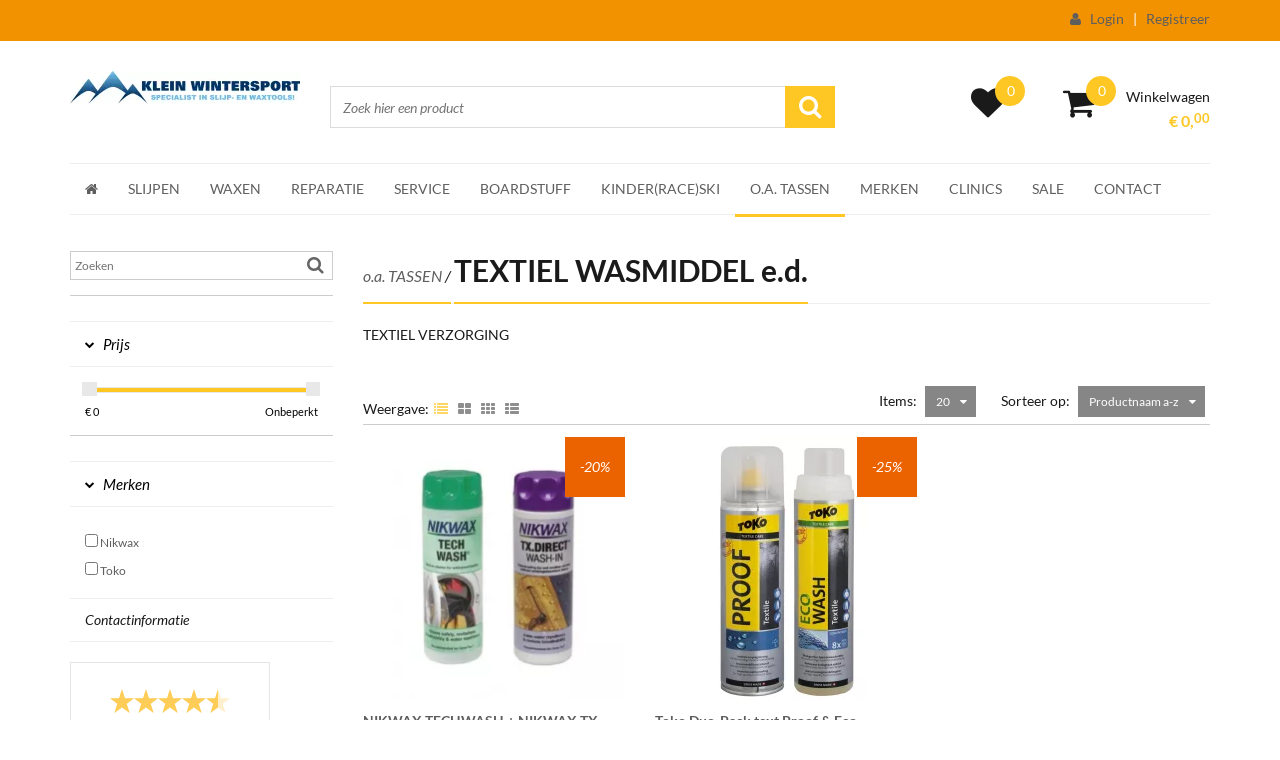

--- FILE ---
content_type: text/xml; charset="utf-8"
request_url: https://www.kleinwintersport.nl/website/Includes/AjaxFunctions/WebsiteAjaxHandler.php?Show=ProductCategory
body_size: 1677
content:
<?xml version="1.0" encoding="utf-8" ?><xjx><cmd n="js"><![CDATA[$("#most-viewed-products-container").show();]]></cmd><cmd n="as" t="most-viewed-products" p="innerHTML"><![CDATA[
		<div class="item">
		<div class="container-image">
			<a href="/Holmenkol-Ski-Slijp-Set-basis">
																										<div>
						<span class="relevant-product-discount-label">
													- &euro;15,00
												</span>
					</div>
								<picture>
					<source type="image/webp" data-srcset="https://www.kleinwintersport.nl/Files/2/48000/48017/ProductPhotos/150x150/271372073.jpg.webp">
					<img data-src="https://www.kleinwintersport.nl/Files/2/48000/48017/ProductPhotos/150x150/271372073.jpg" alt="Holmenkol Ski Slijpset [24044]" title="Holmenkol Ski Slijpset [24044]" class="relevant-product-image lazyload" />
				</picture>
			</a>
		</div>
			<p class="spacer-s-top text-center relevant-product-title">
				<a href="/Holmenkol-Ski-Slijp-Set-basis">
					Holmenkol Ski Slijpset [...
				</a>
			</p>

        				
				
									<div class="incl-price text-center">
													<span class="relevant-product-discount">
								€ 114,95

								<span class="TaxAsterix">*</span>							</span>
						
						<span class="relevant-product-price">
															€ 99,95
							
							<span class="TaxAsterix">*</span>						</span>

											</div>
				
				<div class="text-center">
											<span class="StandardButtonLeft ImportantButtonLeft ProductOrderButtonLeft"></span><span class="StandardButton ImportantButton ProductOrderButton btn btn-primary hook_AddProductToCart"  data-product-id="149056323"><b>Bestellen</b></span><span class="StandardButtonRight ImportantButtonRight ProductOrderButtonRight"></span>
									</div>

			
	</div>

		<div class="item">
		<div class="container-image">
			<a href="/DMT-A4F Diamantvijl-korrel-600-(25 micron)-fijn">
																										<div>
						<span class="relevant-product-discount-label">
													- &euro;2,50
												</span>
					</div>
								<picture>
					<source type="image/webp" data-srcset="https://www.kleinwintersport.nl/Files/2/48000/48017/ProductPhotos/150x150/434964438.jpg.webp">
					<img data-src="https://www.kleinwintersport.nl/Files/2/48000/48017/ProductPhotos/150x150/434964438.jpg" alt="DMT A4F" title="DMT A4F" class="relevant-product-image lazyload" />
				</picture>
			</a>
		</div>
			<p class="spacer-s-top text-center relevant-product-title">
				<a href="/DMT-A4F Diamantvijl-korrel-600-(25 micron)-fijn">
					DMT A4F Diamantvijl korr...
				</a>
			</p>

        				
				
									<div class="incl-price text-center">
													<span class="relevant-product-discount">
								€ 29,95

								<span class="TaxAsterix">*</span>							</span>
						
						<span class="relevant-product-price">
															€ 27,45
							
							<span class="TaxAsterix">*</span>						</span>

											</div>
				
				<div class="text-center">
											<span class="StandardButtonLeft ImportantButtonLeft ProductOrderButtonLeft"></span><span class="StandardButton ImportantButton ProductOrderButton btn btn-primary hook_AddProductToCart"  data-product-id="209028384"><b>Bestellen</b></span><span class="StandardButtonRight ImportantButtonRight ProductOrderButtonRight"></span>
									</div>

			
	</div>

		<div class="item">
		<div class="container-image">
			<a href="/DMT-A4X-korrel-220">
																										<div>
						<span class="relevant-product-discount-label">
													- &euro;7,50
												</span>
					</div>
								<picture>
					<source type="image/webp" data-srcset="https://www.kleinwintersport.nl/Files/2/48000/48017/ProductPhotos/150x150/434953908.jpg.webp">
					<img data-src="https://www.kleinwintersport.nl/Files/2/48000/48017/ProductPhotos/150x150/434953908.jpg" alt="DMT A4X" title="DMT A4X" class="relevant-product-image lazyload" />
				</picture>
			</a>
		</div>
			<p class="spacer-s-top text-center relevant-product-title">
				<a href="/DMT-A4X-korrel-220">
					DMT A4X Diamantvijl korr...
				</a>
			</p>

        				
				
									<div class="incl-price text-center">
													<span class="relevant-product-discount">
								€ 34,95

								<span class="TaxAsterix">*</span>							</span>
						
						<span class="relevant-product-price">
															€ 27,45
							
							<span class="TaxAsterix">*</span>						</span>

											</div>
				
				<div class="text-center">
											<span class="StandardButtonLeft ImportantButtonLeft ProductOrderButtonLeft"></span><span class="StandardButton ImportantButton ProductOrderButton btn btn-primary hook_AddProductToCart"  data-product-id="209021514"><b>Bestellen</b></span><span class="StandardButtonRight ImportantButtonRight ProductOrderButtonRight"></span>
									</div>

			
	</div>

		<div class="item">
		<div class="container-image">
			<a href="/Eiselin-Base-Repair">
																									<picture>
					<source type="image/webp" data-srcset="https://www.kleinwintersport.nl/Files/2/48000/48017/ProductPhotos/150x150/1402181821.jpg.webp">
					<img data-src="https://www.kleinwintersport.nl/Files/2/48000/48017/ProductPhotos/150x150/1402181821.jpg" alt="Eiselin Base Repair [EIS0001]" title="Eiselin Base Repair [EIS0001]" class="relevant-product-image lazyload" />
				</picture>
			</a>
		</div>
			<p class="spacer-s-top text-center relevant-product-title">
				<a href="/Eiselin-Base-Repair">
					Eiselin Base Repair [EIS...
				</a>
			</p>

        				
				
									<div class="incl-price text-center">
						
						<span class="relevant-product-price">
															€ 21,95
							
							<span class="TaxAsterix">*</span>						</span>

											</div>
				
				<div class="text-center">
											<span class="StandardButtonLeft ImportantButtonLeft ProductOrderButtonLeft"></span><span class="StandardButton ImportantButton ProductOrderButton btn btn-primary hook_AddProductToCart"  data-product-id="488855426"><b>Bestellen</b></span><span class="StandardButtonRight ImportantButtonRight ProductOrderButtonRight"></span>
									</div>

			
	</div>

		<div class="item">
		<div class="container-image">
			<a href="/Swix-Sidewall-cutter">
																										<div>
						<span class="relevant-product-discount-label">
													- &euro;35,00
												</span>
					</div>
								<picture>
					<source type="image/webp" data-srcset="https://www.kleinwintersport.nl/Files/2/48000/48017/ProductPhotos/150x150/98156993.jpg.webp">
					<img data-src="https://www.kleinwintersport.nl/Files/2/48000/48017/ProductPhotos/150x150/98156993.jpg" alt="TA101n" title="TA101n" class="relevant-product-image lazyload" />
				</picture>
			</a>
		</div>
			<p class="spacer-s-top text-center relevant-product-title">
				<a href="/Swix-Sidewall-cutter">
					Swix Sidewall cutter [TA...
				</a>
			</p>

        				
				
									<div class="incl-price text-center">
													<span class="relevant-product-discount">
								€ 69,95

								<span class="TaxAsterix">*</span>							</span>
						
						<span class="relevant-product-price">
															€ 34,95
							
							<span class="TaxAsterix">*</span>						</span>

											</div>
				
				<div class="text-center">
											<span class="StandardButtonLeft ImportantButtonLeft ProductOrderButtonLeft"></span><span class="StandardButton ImportantButton ProductOrderButton btn btn-primary hook_AddProductToCart"  data-product-id="54782067"><b>Bestellen</b></span><span class="StandardButtonRight ImportantButtonRight ProductOrderButtonRight"></span>
									</div>

			
	</div>

		<div class="item">
		<div class="container-image">
			<a href="/Swix-Plexi-Sharpener">
																										<div>
						<span class="relevant-product-discount-label">
													- &euro;7,50
												</span>
					</div>
								<picture>
					<source type="image/webp" data-srcset="https://www.kleinwintersport.nl/Files/2/48000/48017/ProductPhotos/150x150/283191895.jpg.webp">
					<img data-src="https://www.kleinwintersport.nl/Files/2/48000/48017/ProductPhotos/150x150/283191895.jpg" alt="" title="" class="relevant-product-image lazyload" />
				</picture>
			</a>
		</div>
			<p class="spacer-s-top text-center relevant-product-title">
				<a href="/Swix-Plexi-Sharpener">
					Swix Plexi Sharpener [T410]
				</a>
			</p>

        				
				
									<div class="incl-price text-center">
													<span class="relevant-product-discount">
								€ 49,95

								<span class="TaxAsterix">*</span>							</span>
						
						<span class="relevant-product-price">
															€ 42,45
							
							<span class="TaxAsterix">*</span>						</span>

											</div>
				
				<div class="text-center">
											<span class="StandardButtonLeft ImportantButtonLeft ProductOrderButtonLeft"></span><span class="StandardButton ImportantButton ProductOrderButton btn btn-primary hook_AddProductToCart"  data-product-id="156241039"><b>Bestellen</b></span><span class="StandardButtonRight ImportantButtonRight ProductOrderButtonRight"></span>
									</div>

			
	</div>

		<div class="item">
		<div class="container-image">
			<a href="/Toko-Base-File-Radial-100-mm-[TO5560019]">
																										<div>
						<span class="relevant-product-discount-label">
													- &euro;1,00
												</span>
					</div>
								<picture>
					<source type="image/webp" data-srcset="https://www.kleinwintersport.nl/Files/2/48000/48017/ProductPhotos/150x150/455802092.jpg.webp">
					<img data-src="https://www.kleinwintersport.nl/Files/2/48000/48017/ProductPhotos/150x150/455802092.jpg" alt="Toko Base File Radial 100 mm [TO5560019]" title="Toko Base File Radial 100 mm [TO5560019]" class="relevant-product-image lazyload" />
				</picture>
			</a>
		</div>
			<p class="spacer-s-top text-center relevant-product-title">
				<a href="/Toko-Base-File-Radial-100-mm-[TO5560019]">
					Toko Base File Radial 10...
				</a>
			</p>

        				
				
									<div class="incl-price text-center">
													<span class="relevant-product-discount">
								€ 13,95

								<span class="TaxAsterix">*</span>							</span>
						
						<span class="relevant-product-price">
															€ 12,95
							
							<span class="TaxAsterix">*</span>						</span>

											</div>
				
				<div class="text-center">
											<span onclick="window.location='/Toko-Base-File-Radial-100-mm-[TO5560019]'"><span class="StandardButtonLeft ImportantButtonLeft ProductOrderButtonLeft"></span><span class="StandardButton ImportantButton ProductOrderButton btn btn-primary view-button"><b>Bekijk</b></span><span class="StandardButtonRight ImportantButtonRight ProductOrderButtonRight"></span></span>
									</div>

			
	</div>

		<div class="item">
		<div class="container-image">
			<a href="/KW-werkhandschoenen">
																										<div>
						<span class="relevant-product-discount-label">
													- &euro;1,00
												</span>
					</div>
								<picture>
					<source type="image/webp" data-srcset="https://www.kleinwintersport.nl/Files/2/48000/48017/ProductPhotos/150x150/232141217.png.webp">
					<img data-src="https://www.kleinwintersport.nl/Files/2/48000/48017/ProductPhotos/150x150/232141217.png" alt="016016 " title="016016 " class="relevant-product-image lazyload" />
				</picture>
			</a>
		</div>
			<p class="spacer-s-top text-center relevant-product-title">
				<a href="/KW-werkhandschoenen">
					KW werkhandschoenen 
				</a>
			</p>

        				
				
									<div class="incl-price text-center">
													<span class="relevant-product-discount">
								€ 4,95

								<span class="TaxAsterix">*</span>							</span>
						
						<span class="relevant-product-price">
															€ 3,95
							
							<span class="TaxAsterix">*</span>						</span>

											</div>
				
				<div class="text-center">
											<span class="StandardButtonLeft ImportantButtonLeft ProductOrderButtonLeft"></span><span class="StandardButton ImportantButton ProductOrderButton btn btn-primary hook_AddProductToCart"  data-product-id="129313305"><b>Bestellen</b></span><span class="StandardButtonRight ImportantButtonRight ProductOrderButtonRight"></span>
									</div>

			
	</div>

		<div class="item">
		<div class="container-image">
			<a href="/Holmenkol-Racing-Mix-WET-Ski-Racing-Wax-150g-Block-[24951]">
																										<div>
						<span class="relevant-product-discount-label">
													- &euro;30,00
												</span>
					</div>
								<picture>
					<source type="image/webp" data-srcset="https://www.kleinwintersport.nl/Files/2/48000/48017/ProductPhotos/150x150/1170634372.jpg.webp">
					<img data-src="https://www.kleinwintersport.nl/Files/2/48000/48017/ProductPhotos/150x150/1170634372.jpg" alt="Holmenkol Racing Mix WET Ski Racing Wax 150g Block [24951]" title="Holmenkol Racing Mix WET Ski Racing Wax 150g Block [24951]" class="relevant-product-image lazyload" />
				</picture>
			</a>
		</div>
			<p class="spacer-s-top text-center relevant-product-title">
				<a href="/Holmenkol-Racing-Mix-WET-Ski-Racing-Wax-150g-Block-[24951]">
					Holmenkol Racing Mix WET...
				</a>
			</p>

        				
				
									<div class="incl-price text-center">
													<span class="relevant-product-discount">
								€ 89,95

								<span class="TaxAsterix">*</span>							</span>
						
						<span class="relevant-product-price">
															€ 59,95
							
							<span class="TaxAsterix">*</span>						</span>

											</div>
				
				<div class="text-center">
											<span class="StandardButtonLeft ImportantButtonLeft ProductOrderButtonLeft"></span><span class="StandardButton ImportantButton ProductOrderButton btn btn-primary hook_AddProductToCart"  data-product-id="420991102"><b>Bestellen</b></span><span class="StandardButtonRight ImportantButtonRight ProductOrderButtonRight"></span>
									</div>

			
	</div>

		<div class="item">
		<div class="container-image">
			<a href="/Holmenkol-Alphamix-yellow-World-Cup-wax-2x-35-gram">
																										<div>
						<span class="relevant-product-discount-label">
													- &euro;2,00
												</span>
					</div>
								<picture>
					<source type="image/webp" data-srcset="https://www.kleinwintersport.nl/Files/2/48000/48017/ProductPhotos/150x150/96305957.jpg.webp">
					<img data-src="https://www.kleinwintersport.nl/Files/2/48000/48017/ProductPhotos/150x150/96305957.jpg" alt="" title="" class="relevant-product-image lazyload" />
				</picture>
			</a>
		</div>
			<p class="spacer-s-top text-center relevant-product-title">
				<a href="/Holmenkol-Alphamix-yellow-World-Cup-wax-2x-35-gram">
					Holmenkol Alphamix yello...
				</a>
			</p>

        				
				
									<div class="incl-price text-center">
													<span class="relevant-product-discount">
								€ 11,95

								<span class="TaxAsterix">*</span>							</span>
						
						<span class="relevant-product-price">
															€ 9,95
							
							<span class="TaxAsterix">*</span>						</span>

											</div>
				
				<div class="text-center">
											<span class="StandardButtonLeft ImportantButtonLeft ProductOrderButtonLeft"></span><span class="StandardButton ImportantButton ProductOrderButton btn btn-primary hook_AddProductToCart"  data-product-id="53509083"><b>Bestellen</b></span><span class="StandardButtonRight ImportantButtonRight ProductOrderButtonRight"></span>
									</div>

			
	</div>
]]></cmd><cmd n="js"><![CDATA[InitOwlCarousel("most-viewed-products", "most-viewed-products-nav");]]></cmd><cmd n="js"><![CDATA[InitProtom("#most-viewed-products");]]></cmd><cmd n="js">$.fn.ContentInitializer().DoAfterShowMostViewedProducts();</cmd><cmd n="js"><![CDATA[CSRF.SetToken("d4b9e73b82b797cc28a569714746db801132f0b9ec6fea278ba50b94a16a95ef")]]></cmd></xjx>

--- FILE ---
content_type: text/xml; charset="utf-8"
request_url: https://www.kleinwintersport.nl/website/Includes/AjaxFunctions/WebsiteAjaxHandler.php?Show=ProductCategory
body_size: 112
content:
<?xml version="1.0" encoding="utf-8" ?><xjx><cmd n="js"><![CDATA[CSRF.SetToken("d4b9e73b82b797cc28a569714746db801132f0b9ec6fea278ba50b94a16a95ef")]]></cmd></xjx>

--- FILE ---
content_type: text/xml; charset="utf-8"
request_url: https://www.kleinwintersport.nl/website/Includes/AjaxFunctions/WebsiteAjaxHandler.php?Show=ProductCategory
body_size: 1641
content:
<?xml version="1.0" encoding="utf-8" ?><xjx><cmd n="as" t="ProductContainer" p="innerHTML"><![CDATA[					
	<div class="row">
		<div class="col-xs-12">
			<div class="row">
				<div class="martoni-category-grid martoni-category-nocanvas">
																	<div class="col-xs-12 col-sm-4 martoni-product-item">
							<div class="img-container img-container1">
																																	<div class="martoni-sale-banner-container">
										<span class="martoni-sale-round">
											<a href="https://www.kleinwintersport.nl/nikwax.html">
												-20%
											</a>
										</span>
									</div>
																<a href="https://www.kleinwintersport.nl/nikwax.html">
									

                                                                                                                            
                                        										<!-- ratio:  Square -->
										<picture>
																																				<source type="image/webp" media="(max-width: 575px)" data-srcset="https://www.kleinwintersport.nl/Files/2/48000/48017/ProductPhotos/345x345/248423873.jpg.webp">
													<source media="(max-width: 575px)" data-srcset="https://www.kleinwintersport.nl/Files/2/48000/48017/ProductPhotos/345x345/248423873.jpg">
																																																<source type="image/webp" media="(max-width: 991px)" data-srcset="https://www.kleinwintersport.nl/Files/2/48000/48017/ProductPhotos/350x350/248423873.jpg.webp">
													<source media="(max-width: 991px)" data-srcset="https://www.kleinwintersport.nl/Files/2/48000/48017/ProductPhotos/350x350/248423873.jpg">
																																																<source type="image/webp" media="(max-width: 1199px)" data-srcset="https://www.kleinwintersport.nl/Files/2/48000/48017/ProductPhotos/213x213/248423873.jpg.webp">
													<source media="(max-width: 1199px)" data-srcset="https://www.kleinwintersport.nl/Files/2/48000/48017/ProductPhotos/213x213/248423873.jpg">
																																																<source type="image/webp" media="(min-width: 1200px)" data-srcset="https://www.kleinwintersport.nl/Files/2/48000/48017/ProductPhotos/263x263/248423873.jpg.webp">
													<img data-src="https://www.kleinwintersport.nl/Files/2/48000/48017/ProductPhotos/263x263/248423873.jpg" class="img-product-resize lazyload" alt="NIKWAX TECHWASH + NIKWAX TX. DIRECT" title="NIKWAX TECHWASH + NIKWAX TX. DIRECT">
                                                																					</picture>
																	</a>
							</div>
							<div class="martoni-product-text martoni-product-text1">
								<a href="https://www.kleinwintersport.nl/nikwax.html" class="product-name"><strong>NIKWAX TECHWASH + NIKWAX TX. DIRECT</strong></a>
								<br>
								Krachtige reiniging door Nik Wax die de impregnering niet aantast!
							</div>

							<div class="price-block">
                                																												<div class="incl-price">
											<span class="price price1">
																																																			19,<span class="decimals">95<span class="PriceTaxSmall">*</span></span>
																							</span>
																																															<span class="from-price from-price1">24,<span class="decimals">95</span></span>
																						<small>incl. btw</small>
										</div>
									                                								<div class="icon-block">
									<span class="martoni-icon-more-info">
										<a class="hook_ShowProduct" data-product-id="136297817" href="https://www.kleinwintersport.nl/nikwax.html"><i class="fa fa-search"></i></a>
									</span>
																			<span class="martoni-icon-add-cart">
											<a class="btn-add-to-cart-slide hook_AddProductToCart" data-product-id="136297817"><i class="fa fa-shopping-cart"></i></a>
										</span>
																	</div>
								<div class="clearfix"></div>
							</div>
                                                                                        									<div class="compare-button-container">
										<div class="compare-button--hover">
											<div class="compare-button" data-product-id="136297817">
												<input id="compare-button-136297817" type="checkbox"
													   onchange="ToggleProductToComparison(136297817)"/>
												<label for="compare-button-136297817">
													Vergelijk
												</label>
											</div>
										</div>
										<div class="compare-button--link" data-product-id="136297817">
											<a href="https://www.kleinwintersport.nl/website/index.php?Show=ProductComparison">
												Bekijk
											</a>
										</div>
									</div>
                                                            						</div>
																	<div class="col-xs-12 col-sm-4 martoni-product-item">
							<div class="img-container img-container1">
																																	<div class="martoni-sale-banner-container">
										<span class="martoni-sale-round">
											<a href="https://www.kleinwintersport.nl/Toko-Duo-Pack-text.Proof-Eco">
												-25%
											</a>
										</span>
									</div>
																<a href="https://www.kleinwintersport.nl/Toko-Duo-Pack-text.Proof-Eco">
									

                                                                                                                            
                                        										<!-- ratio:  Square -->
										<picture>
																																				<source type="image/webp" media="(max-width: 575px)" data-srcset="https://www.kleinwintersport.nl/Files/2/48000/48017/ProductPhotos/345x345/157098519.jpg.webp">
													<source media="(max-width: 575px)" data-srcset="https://www.kleinwintersport.nl/Files/2/48000/48017/ProductPhotos/345x345/157098519.jpg">
																																																<source type="image/webp" media="(max-width: 991px)" data-srcset="https://www.kleinwintersport.nl/Files/2/48000/48017/ProductPhotos/350x350/157098519.jpg.webp">
													<source media="(max-width: 991px)" data-srcset="https://www.kleinwintersport.nl/Files/2/48000/48017/ProductPhotos/350x350/157098519.jpg">
																																																<source type="image/webp" media="(max-width: 1199px)" data-srcset="https://www.kleinwintersport.nl/Files/2/48000/48017/ProductPhotos/213x213/157098519.jpg.webp">
													<source media="(max-width: 1199px)" data-srcset="https://www.kleinwintersport.nl/Files/2/48000/48017/ProductPhotos/213x213/157098519.jpg">
																																																<source type="image/webp" media="(min-width: 1200px)" data-srcset="https://www.kleinwintersport.nl/Files/2/48000/48017/ProductPhotos/263x263/157098519.jpg.webp">
													<img data-src="https://www.kleinwintersport.nl/Files/2/48000/48017/ProductPhotos/263x263/157098519.jpg" class="img-product-resize lazyload" alt="Toko Duo-Pack text.Proof &amp; Eco" title="Toko Duo-Pack text.Proof &amp; Eco">
                                                																					</picture>
																	</a>
							</div>
							<div class="martoni-product-text martoni-product-text1">
								<a href="https://www.kleinwintersport.nl/Toko-Duo-Pack-text.Proof-Eco" class="product-name"><strong>Toko Duo-Pack text.Proof & Eco</strong></a>
								<br>
								Één flesje gaat wel 8 wastrommels mee!! 
							</div>

							<div class="price-block">
                                																												<div class="incl-price">
											<span class="price price1">
																																																			17,<span class="decimals">95<span class="PriceTaxSmall">*</span></span>
																							</span>
																																															<span class="from-price from-price1">23,<span class="decimals">95</span></span>
																						<small>incl. btw</small>
										</div>
									                                								<div class="icon-block">
									<span class="martoni-icon-more-info">
										<a class="hook_ShowProduct" data-product-id="91497473" href="https://www.kleinwintersport.nl/Toko-Duo-Pack-text.Proof-Eco"><i class="fa fa-search"></i></a>
									</span>
																	</div>
								<div class="clearfix"></div>
							</div>
                                                                                        									<div class="compare-button-container">
										<div class="compare-button--hover">
											<div class="compare-button" data-product-id="91497473">
												<input id="compare-button-91497473" type="checkbox"
													   onchange="ToggleProductToComparison(91497473)"/>
												<label for="compare-button-91497473">
													Vergelijk
												</label>
											</div>
										</div>
										<div class="compare-button--link" data-product-id="91497473">
											<a href="https://www.kleinwintersport.nl/website/index.php?Show=ProductComparison">
												Bekijk
											</a>
										</div>
									</div>
                                                            						</div>
									</div>
			</div>
		</div>
	</div>
]]></cmd><cmd n="as" t="ProductPaginator1" p="innerHTML"></cmd><cmd n="as" t="ProductPaginator2" p="innerHTML"></cmd><cmd n="js">imagePreview();</cmd><cmd n="js"><![CDATA[SetFilterKey("6d57635bbf27830e02514521a95df173");$(".Ajax-Loading").hide();$("#filter_properties #Page").val("1");]]></cmd><cmd n="jc" t="InitProtom"><xjxobj><e><k>0</k><v>#ProductContainer</v></e></xjxobj></cmd><cmd n="as" t="ScrollToTopMessage" p="innerHTML">Er zijn 2 resultaten. Scroll naar boven.</cmd><cmd n="js">ToggleScrollToTop();</cmd><cmd n="js">FilterKey2Url = true;</cmd><cmd n="js">$.fn.ContentInitializer().DoAfterCategoryFilter();</cmd><cmd n="js"><![CDATA[CSRF.SetToken("d4b9e73b82b797cc28a569714746db801132f0b9ec6fea278ba50b94a16a95ef")]]></cmd></xjx>

--- FILE ---
content_type: text/xml; charset="utf-8"
request_url: https://www.kleinwintersport.nl/website/Includes/AjaxFunctions/WebsiteAjaxHandler.php?Show=ProductCategory
body_size: 112
content:
<?xml version="1.0" encoding="utf-8" ?><xjx><cmd n="js"><![CDATA[CSRF.SetToken("d4b9e73b82b797cc28a569714746db801132f0b9ec6fea278ba50b94a16a95ef")]]></cmd></xjx>